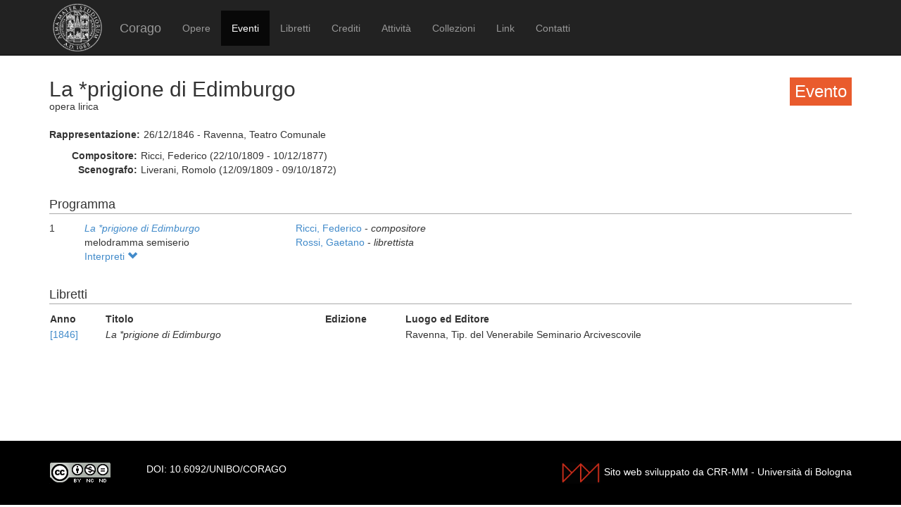

--- FILE ---
content_type: text/html; charset=UTF-8
request_url: https://corago.unibo.it/evento/0001208976
body_size: 2506
content:
<!DOCTYPE html>
<html>
    <head>
        <meta charset="utf-8" />
        <title>Corago</title>
        <script src="/bundles/corago/bower_components/jquery/dist/jquery.min.js"> </script>
        <script src="/bundles/corago/bower_components/bootstrap/dist/js/bootstrap.min.js"> </script>
        <script src="//cdn.datatables.net/1.10.0/js/jquery.dataTables.js"></script>
        <script src="//ajax.googleapis.com/ajax/libs/jqueryui/1.9.2/jquery-ui.min.js"></script>
        <script src="//cdnjs.cloudflare.com/ajax/libs/jsPlumb/1.4.1/jquery.jsPlumb-1.4.1-all-min.js"></script>
        <script src="/bundles/corago/galleria/galleria-1.4.2.js"> </script>
        <link rel="stylesheet" href="/bundles/corago/bower_components/bootstrap/dist/css/bootstrap.min.css" />
        <link rel="stylesheet" href="/bundles/corago/css/style.css" />
        <link rel="stylesheet" href="//cdn.datatables.net/1.10.0/css/jquery.dataTables.css" />
    </head>
    <body>
        <div class="main_container">
                        <div class="navbar navbar-inverse navbar-fixed-top" role="navigation">
                <div class="container">
                    <div class="logo">
                        <a href="http://www.unibo.it"><img src="/bundles/corago/images/sigillo2s.png"></img></a>
                    </div>
                    <div class="navbar-header">
                        <button type="button" class="navbar-toggle" data-toggle="collapse" data-target=".navbar-collapse">
                            <span class="sr-only">Toggle navigation</span>
                            <span class="icon-bar"></span>
                            <span class="icon-bar"></span>
                            <span class="icon-bar"></span>
                        </button>
                        <a class="navbar-brand" href="/">Corago</a>
                    </div>
                    <div class="collapse navbar-collapse">
                        <ul class="nav navbar-nav">
                            <li ><a href="/opere">Opere</a></li>
                            <li class="active"><a href="/eventi">Eventi</a></li>
                            <li ><a href="/libretti">Libretti</a></li>
                            <li ><a href="/crediti">Crediti</a></li>
                            <li ><a href="/attivita">Attività</a></li>
                            <li ><a href="/collezioni">Collezioni</a></li>
                            <li ><a href="/link">Link</a></li>
                            <li ><a href="/contatti">Contatti</a></li>
                        </ul>
                    </div>
                </div>
            </div>

            <div class="block contentbottom">
                <div class="container">
    <div class="row big_row">
        <div class="col-md-12">
            <h3 style="background:rgb(233, 91, 45); padding:7px; color:white; float:right">Evento</h3>
            <h2>La *prigione di Edimburgo</h2>
            <div class="big_row subtitle">
                <span>opera lirica</span>
            </div>
            <div class="md-btm-margin">
                <div class="displayrow">
                    <div class="displaycell reslabel">Rappresentazione:</div>
                    <div class="displaycell">26/12/1846 - Ravenna, Teatro Comunale</div>
                </div>
                            </div>
                        <div>
                                <div class="displayrow">
                    <div class="displaycell reslabel">
                        Compositore:
                    </div>
                    <div class="displaycell">
                        Ricci, Federico (22/10/1809 - 10/12/1877)  
                    </div>
                </div>
                                <div class="displayrow">
                    <div class="displaycell reslabel">
                        Scenografo:
                    </div>
                    <div class="displaycell">
                        Liverani, Romolo (12/09/1809 - 09/10/1872)  
                    </div>
                </div>
                            </div>
                    </div>
    </div>
        <div class="row big_row">
        <div class="col-md-12">
            <h4>Programma</h4>
                        <div>
                <div class="displaytable">
                    <div class="displayrow">
                        <div class="displaycell numero numerocell" >1</div>
                        <div class="displaycell titolo titolocell">
                                                        <h5><a href='/opera/Z000053420'><i>La *prigione di Edimburgo</i></a></h5>
                                                                                    <br/>melodramma semiserio
                        </div>
                        <div class="displaycell">
                                                        <div>
                                <a href='/risultatoeventiautore/Ricci Federico'
                                    title='Cerca rappresentazioni con Ricci, Federico  
'>Ricci, Federico  

                                </a> - <i>compositore</i>
                            </div>
                                                        <div>
                                <a href='/risultatoeventiautore/Rossi Gaetano'
                                    title='Cerca rappresentazioni con Rossi, Gaetano  
'>Rossi, Gaetano  

                                </a> - <i>librettista</i>
                            </div>
                                                    </div>
                    </div>
                </div>
                                <div class="interpreti">
                    <a>Interpreti <span class="glyphicon glyphicon-chevron-down"></span></a>
                    <div class="interpreti-table-container">
                        <table class="table table-condensed table-interpreti">
                            <thead>
                                <th>Personaggi</th><th>Interpreti</th><th>Nome in fonte</th>
                                <!-- <th>Ruolo Vocale</th> -->
                                <th>Note</th>
                            </thead>
                            <tbody>
                                                            <tr>
                                                                    <td>Duca d&#039;Argile</td>
                                                                    <td>
                                        <a href="/risultatoeventiinterpreti/cod_000146225000">Eugenio Mingozzi  </a>
                                    </td>
                                    <td></td>
                                    <!-- <td>basso</td> -->
                                    <td></td>
                                </tr>
                                                            <tr>
                                                                    <td>Giorgio</td>
                                                                    <td>
                                        <a href="/risultatoeventiinterpreti/cod_000103919300">Giacomo Cortopassi  </a>
                                    </td>
                                    <td></td>
                                    <!-- <td>tenore</td> -->
                                    <td></td>
                                </tr>
                                                            <tr>
                                                                    <td>Fanny</td>
                                                                    <td>
                                        <a href="/risultatoeventiinterpreti/cod_000032179400">Lucia Draghetti  </a>
                                    </td>
                                    <td></td>
                                    <!-- <td>soprano</td> -->
                                    <td></td>
                                </tr>
                                                            <tr>
                                                                    <td>Ida</td>
                                                                    <td>
                                        <a href="/risultatoeventiinterpreti/cod_000146479800">Giovanna Brun  </a>
                                    </td>
                                    <td></td>
                                    <!-- <td>soprano</td> -->
                                    <td></td>
                                </tr>
                                                            <tr>
                                                                    <td>Tom</td>
                                                                    <td>
                                        <a href="/risultatoeventiinterpreti/cod_000031557000">Raffaele Zerri  </a>
                                    </td>
                                    <td></td>
                                    <!-- <td>basso</td> -->
                                    <td></td>
                                </tr>
                                                            <tr>
                                                                    <td>Giovanna</td>
                                                                    <td>
                                        <a href="/risultatoeventiinterpreti/cod_000102889700">Angela Masenza  </a>
                                    </td>
                                    <td>Angiolina Massenza</td>
                                    <!-- <td>soprano</td> -->
                                    <td></td>
                                </tr>
                                                            <tr>
                                                                    <td>Patrizio</td>
                                                                    <td>
                                        <a href="/risultatoeventiinterpreti/cod_000031557200">Andrea Minocchi  </a>
                                    </td>
                                    <td></td>
                                    <!-- <td>tenore</td> -->
                                    <td></td>
                                </tr>
                                                        </tbody>
                        </table>
                    </div>
                </div>
                            </div>
                    </div>
    </div>
            <div class="row">
        <div class="col-md-12">
            <h4>Libretti</h4>
            <table class="table table-condensed">
                <thead><th>Anno</th><th>Titolo</th><th>Edizione</th><th>Luogo ed Editore</th></thead>
                <tbody>
                                            <tr><td><a href='/libretto/0001208972'>[1846]</a></td><td><i>La *prigione di Edimburgo</i></td>
                        <td></td><td>Ravenna, Tip. del Venerabile Seminario Arcivescovile</td></tr>
                                    </tbody>
            </table>
        </div>
    </div>
            </div>
</div>
<script>
    jQuery('.interpreti a').click(function(){
        jQuery('.interpreti-table-container').toggle('fast');
        console.log(jQuery('.glyphicon').attr('class').indexOf('glyphicon-chevron-down'));
        if(jQuery('.glyphicon').attr('class').indexOf('glyphicon-chevron-up') == -1) {
            jQuery('.glyphicon').removeClass('glyphicon-chevron-down');
            jQuery('.glyphicon').addClass('glyphicon-chevron-up');
            console.log('down');
        } else {
            jQuery('.glyphicon').removeClass('glyphicon-chevron-up');
            jQuery('.glyphicon').addClass('glyphicon-chevron-down');
            console.log('up');
        }
    });
</script>
            </div>

            <div id='footer'>
                <div class="container">
                    <div class='cclicense'>
                        <a href='http://creativecommons.org/licenses/by-nc-nd/3.0/deed.it' target='_blank' rel='license'>
                            <img src='http://i.creativecommons.org/l/by-nc-nd/3.0/88x31.png'  alt='Licenza Creative Commons'>
                        </a>
                    </div>
                    <div class='DOI'>DOI: <a  href="http://dx.doi.org/10.6092/UNIBO/CORAGO">10.6092/UNIBO/CORAGO</a></div>
                    <div class='CRR-MM'>
			<img src="/bundles/corago/images/logocrr_nero.png"></img>Sito web sviluppato da CRR-MM - Universit&agrave; di Bologna
                    </div>
                </div>
            </div>
        </div>
        <!--<script>
            (function(i,s,o,g,r,a,m){i['GoogleAnalyticsObject']=r;i[r]=i[r]||function(){
                    (i[r].q=i[r].q||[]).push(arguments)},i[r].l=1*new Date();a=s.createElement(o),
                m=s.getElementsByTagName(o)[0];a.async=1;a.src=g;m.parentNode.insertBefore(a,m)
            })(window,document,'script','//www.google-analytics.com/analytics.js','ga');

            ga('create', 'UA-4212655-8', 'auto');
            ga('send', 'pageview');

        </script>-->
    </body>
</html>
